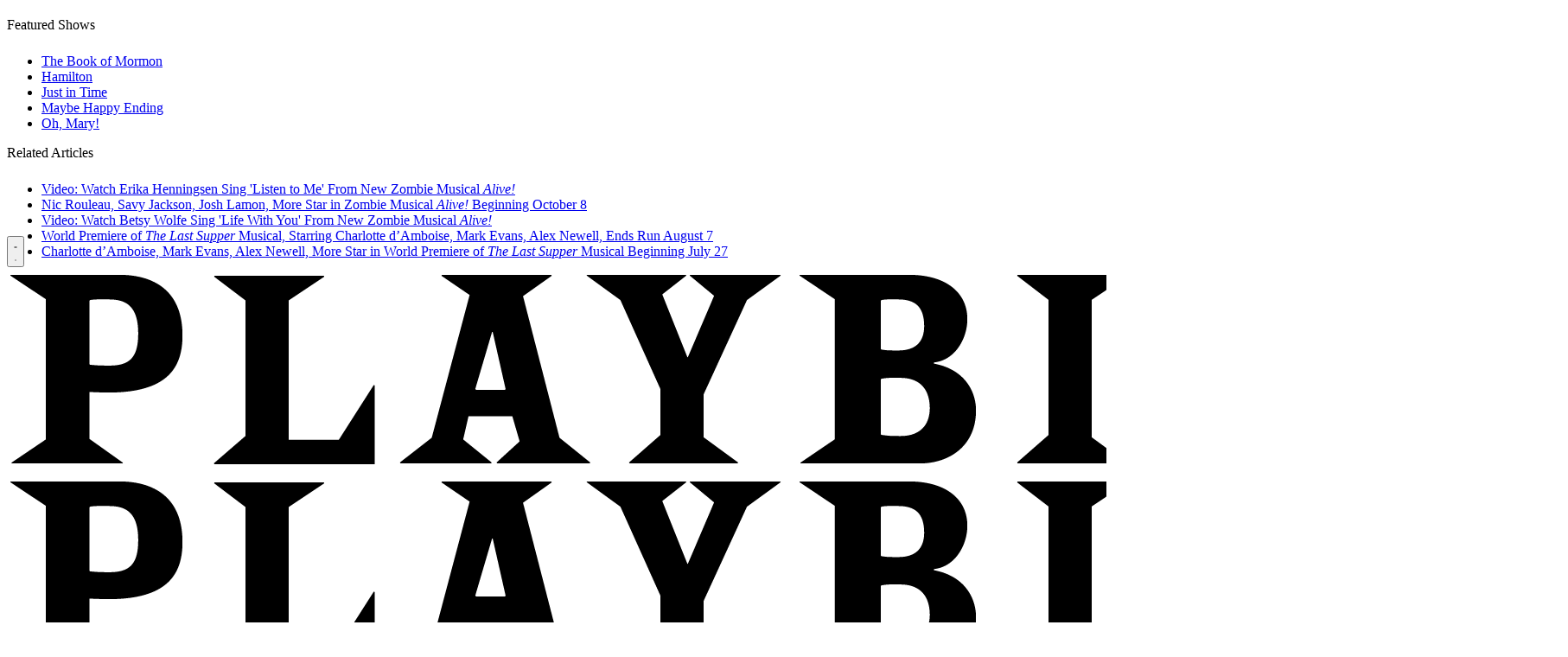

--- FILE ---
content_type: text/html; charset=utf-8
request_url: https://www.google.com/recaptcha/api2/aframe
body_size: 184
content:
<!DOCTYPE HTML><html><head><meta http-equiv="content-type" content="text/html; charset=UTF-8"></head><body><script nonce="AzlfrrMuExFXWmufiXZB7Q">/** Anti-fraud and anti-abuse applications only. See google.com/recaptcha */ try{var clients={'sodar':'https://pagead2.googlesyndication.com/pagead/sodar?'};window.addEventListener("message",function(a){try{if(a.source===window.parent){var b=JSON.parse(a.data);var c=clients[b['id']];if(c){var d=document.createElement('img');d.src=c+b['params']+'&rc='+(localStorage.getItem("rc::a")?sessionStorage.getItem("rc::b"):"");window.document.body.appendChild(d);sessionStorage.setItem("rc::e",parseInt(sessionStorage.getItem("rc::e")||0)+1);localStorage.setItem("rc::h",'1769926418152');}}}catch(b){}});window.parent.postMessage("_grecaptcha_ready", "*");}catch(b){}</script></body></html>

--- FILE ---
content_type: application/javascript; charset=utf-8
request_url: https://fundingchoicesmessages.google.com/f/AGSKWxX_ZoumBmT03sAf-ZBWbdMaWBDa3AuNyGKIXATChUXMECY5rENeBA940AwPMuvwGoPXlposZO80A4U3gh6RYZg_wkNaEvwv1ZgxN5t35q3TPs_qQl2sEPAgHup1uhcxqIHXi_tiCMnfEFWsZ_eExip4jEFnjQFVU78VYIlM-KR7cR0ei32hB0cLSpGF/_/sponsored-banner-_500x440./compban.html?/cms/js/ad_/ad_loader2.
body_size: -1286
content:
window['f02acc3f-dad8-49a7-a0b6-cf3de8d5a010'] = true;